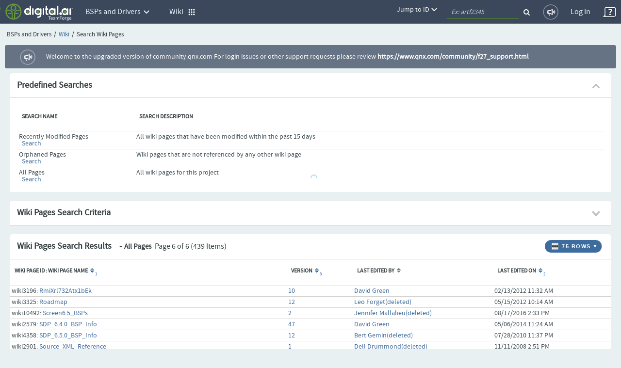

--- FILE ---
content_type: text/html;charset=UTF-8
request_url: https://community.qnx.com/sf/wiki/do/searchWikiPages/projects.bsp/wiki/Bspdown64?defined=all&&_pagenum=9
body_size: 9506
content:




































<!DOCTYPE html PUBLIC "-//W3C//DTD XHTML 1.0 Transitional//EN" "http://www.w3.org/TR/xhtml1/DTD/xhtml1-transitional.dtd">
<html xmlns="http://www.w3.org/1999/xhtml" lang="en" xml:lang="en">
<head>
  <title>TeamForge : Search Wiki Pages</title>

  <base href="/"/>

  <meta http-equiv="Content-Type" content="text/html; charset=UTF-8" />

  <link href="/css/saturn_specific.css?_=20220406104743" type="text/css" rel="stylesheet"/><link href="/css/header_footer_common.css?_=20220406104743" type="text/css" rel="stylesheet"/><link href="/css/font-awesome.min.css?_=20220406104743" type="text/css" rel="stylesheet"/><link href="/sf-images/icons/favicon.ico" rel="shortcut icon"/><link type="text/css" href="/ctf/css/all-thirdparty.css?_=20220406104743" rel="stylesheet"/><link type="text/css" href="/ctf/css/all-common.css?_=20220406104743" rel="stylesheet"/><link type="text/css" href="/ctf/css/all-sf.css?_=20220406104743" rel="stylesheet"/><link type="text/css" href="/ctf/api/main/css-customization?_=20220406104743" rel="stylesheet"/>
  <script type="text/javascript">
  var showFilterTxt = 'Show filters';
  var hideFilterTxt = 'Hide filters';
  var plusTxt = 'Plus';
  var minusTxt = 'Minus';
  var openFolderTxt = 'Open Folder';
  var closeFolderTxt = 'Closed Folder';
  var tConnectorTxt = 'T-Connector';
  var lastNodeTxt = 'L-Connector';
  var lineConnectorTxt = 'Line-Connector';
  var filterMaxCheckBoxAllowed = '10';
  var messageMaxCheckBoxSelected =
	  'Multi-selection is limited to 10 options only. ';
  
  var requestLocale = 'request.getLocale()';
  var baseHelp ='/help/teamforge220/page';
  </script>



  <meta content="width=device-width, initial-scale=1.0" name="viewport"/><script>
    var showPathDiv = '';
    var sessionTimeoutHeader = 'Your session has timed out due to inactivity';
    var sessionTimeoutNote = 'Please login to continue';
    var sessionTimeoutUsername = 'User Name';
    var sessionTimeoutPassword = 'Password';
    var sessionTimeoutLoginButton = 'Log In';
    var sessionTimeoutLoginSucess = '';
    var sessionTimeoutLoginFail = 'Invalid Login';
    var autoCompleteAction = 'on';
    var isHttpTest = false;
    var isSamlIDPEnabled = 'false';
    var isSamlLdapIDPEnabled = 'false';

  </script><script src="/sf/js/jquery/jquery.js?_=20220406104743" type="text/javascript"> </script><script src="/sf/js/jquery/plugins/browser.js?_=20220406104743" type="text/javascript"> </script><script type="text/javascript">var $j = jQuery.noConflict();</script><script src="/sf/js/sf_functions.js?_=20220406104743" type="text/javascript"> </script><script src="/sf/js/user_picker.js?_=20220406104743" type="text/javascript"> </script><script src="/sf/js/session_timeout_handler.js?_=20220406104743" type="text/javascript"> </script><script src="/sf/js/jump_to.js?_=20220406104743" type="text/javascript"> </script><script src="/sf/js/pwdPolicy.js?_=20220406104743" type="text/javascript"> </script><script src="/sf/js/bootstrap/bootstrap-tooltip.js?_=20220406104743" type="text/javascript"> </script><script src="/sf/js/bootstrap/bootstrap-dropdown-override.js?_=20220406104743" type="text/javascript"> </script><script src="/sf/js/bootstrap/bootstrap-alert.js?_=20220406104743" type="text/javascript"> </script><script src="/sf/js/bootstrap/bootstrap-modal.js?_=20220406104743" type="text/javascript"> </script><script src="/sf/js/bootstrap/bootstrap-collapse.js?_=20220406104743" type="text/javascript"> </script>
  


<script type="text/javascript" src="/sf/include/calendar/calendar.js"></script>
<script type="text/javascript" src="/sf/include/calendar/lang/calendar-en.js"></script>
<link type="text/css" rel="stylesheet" href="/sf/include/calendar/calendar-system.css"/>
<script type="text/javascript" src="/sf/js/sfcalendar.js"></script>
<script type="text/javascript" src="/sf/include/datepicker/datepicker.js"></script>
<link type="text/css" rel="stylesheet" href="/sf/include/datepicker/datepicker.css"/>

<script language="JavaScript" type="text/javascript">
  // <![CDATA[
  setJsCalendarFormat('mm/dd/y');
  // ]]>
</script>

  

<script language="JavaScript">
    // tablayout /////////////////////////////////////////////////////////////////
    //
    function selectTab(tabNum){
        // Variables for customisation:
        var colourOfInactiveTab = "#D2D2D2";
        var colourOfActiveTab = "#DFDFDF";
        var colourOfInactiveLink = "#333333";
        var colourOfActiveLink = "#333333";
        var colourOfActiveBottomBorder = "#DFDFDF";
        var colourOfInactiveBottomBorder = "1px solid #ff0000";
        // end variables
        if (document.getElementById){
            i = 0;
            while (document.getElementById('tabContent' + i) != null) {
                document.getElementById('tabContent' + i).style.display='none';
                //document.getElementById('tab' + i).style.background=colourOfInactiveTab;
                //document.getElementById('tab' + i).style.color=colourOfInactiveLink;
                i++;
            }
            document.getElementById('tabContent' + tabNum).style.display='block';
            //document.getElementById('tab' + tabNum).style.background=colourOfActiveTab;

            //document.getElementById('tab' + tabNum).style.color=colourOfActiveLink;
        }
    }

</script>
  

  <script language="JavaScript">
  // xloadmenu functions ////////////////////////////////////////////////////
  //
  function menuToggleOpen(o,framesetCall) {
    var i,l,t;
    i = o.getElementsByTagName('img')[0];
    l = o.parentNode.getElementsByTagName('div')[1];

    if (l.style.display == 'block') {
        l.style.display = 'none';
	i.src = i.src.replace('_open.','_closed.');
    } else {
	i.src = i.src.replace('_closed.','_open.');
	l.style.display = 'block';
    }
  } // menuToggleOpen

  function menuToggleClose(o,openstate,framesetCall) {
    var i,l,t;
    i = o.getElementsByTagName('img')[0];
    l = o.parentNode.getElementsByTagName('div')[1];

    if (l.style.display !='none') {
	l.style.display ='none';
	i.src = i.src.replace('_open.','_closed.');
    } else{
	l.style.display = 'block';
	i.src = i.src.replace('_closed.','_open.');
    }
  } // menuToggleClose
  </script>
  
  <!--TODO Temporary hack to run http tests. Must remove once http tests are migrated-->
 
 
  
   <script src="/ctf/js/polyfills.js?_=20220406104743" type="text/javascript">&#xa0;</script>
   <script src="/ctf/js/vendors.js?_=20220406104743" type="text/javascript">&#xa0;</script>
   <script src="/ctf/js/all-in-one-thirdparty.js?_=20220406104743" type="text/javascript">&#xa0;</script>
   <script src="/ctf/js/all-in-one.js?_=20220406104743" type="text/javascript">&#xa0;</script>
   <script src="/ctf/js/all-in-one-saturn.js?_=20220406104743" type="text/javascript">&#xa0;</script>
   <script src="/ctf/api/main/js-customization?_=20220406104743" type="text/javascript">&#xa0;</script>
  

</head>

  <body class="ctf_7_x_styles"  data-ng-app="saturn" saturn="">
  <!--TODO Temporary hack to run http tests. Must remove once http tests are migrated-->

  
  
  <div ng-bindable="" class="ctf-header-content">
    <div class="core-top-nav"></div>
    <div class="core-license-banner"></div>
  </div>
  


<!-- SourceForge expiration banner begin -->











  
  
    
    
    
    
    
  


  
    
    
    
    
      
    
  
  


  
  
    
  



  
  
    
    



<!-- SourceForge expiration banner end -->

<!-- CollabNet TeamForge content-area begin -->
<div class="contentArea ctf-page-content-area">

<!-- Breadcrumbs begin -->



<div class="crumbs-container"><table border="0" width="100%"><tr><td><div class="breadcrumb"><span class="project-title-crumb">BSPs and Drivers</span><span class="divider">/</span><a href="/sf/go/projects.bsp/wiki">Wiki</a><span class="divider">/</span>Search Wiki Pages</div></td></tr></table></div>
<!-- Breadcrumbs end -->
<!-- Custom HTML Top Messages begin -->

<!-- Custom HTML Top Messages end -->


<div ng-bindable="">
  <!-- SourceForge messages begin -->
  <div class="core-broadcast-message">&#xa0;</div>
  <!-- SourceForge messages end -->

  <div class="sessionmessages ctf-content" id="messagesDiv">
  
  
  
  </div>

  <div class="widgets-notifications ctf-content"></div>
</div>

<!-- SourceForge content begin -->
<div id="main" class="ctf-main-content">
    

<!-- START - predefined wiki searches -->


    
        
        
    
    


<table class="Container" id="predefinedSearchHeader">
  <tr class="ContainerHeader">
    <td colspan="7" style="border-right:0px;">
      <div class="AlignLeft">
          Predefined Searches
      </div>
      <div class="AlignRight">
          <img src="/sf-images/icons/arrow_expanded.png" align="absMiddle" class="PlusMinus" id="predefinedSearchToggle" alt="Expanded Section">
      </div>
    </td>
  </tr>
</table>
<table id="predefinedSearchBody" class="Container" style="border-collapse: collapse; display: table" width="100%">
  <tr>
    <td class="ContainerBody ContainerBodyWithPaddedBorder ">
      <table class="ItemListTable">
        <tr class="ItemListHeader">
          <td scope="col"><span>Search Name</span></td>
          <td scope="col"><span>Search Description</span></td>
        </tr>
        <tr class="OddRow ">
          <td class="col20">
            <div>Recently Modified Pages</div>
            &nbsp;&nbsp;<b><a href="/sf/wiki/do/searchWikiPages/projects.bsp/wiki/Bspdown64?defined=recent" id="predefined_recent">Search</a></b>
          </td>
          <td>All wiki pages that have been modified within the past 15 days</td>
        </tr>
        <tr class="EvenRow ">
          <td class="col20">
            <div>Orphaned Pages</div>
            &nbsp;&nbsp;<b><a href="/sf/wiki/do/searchWikiPages/projects.bsp/wiki/Bspdown64?defined=orphaned" id="predefined_orphaned">Search</a></b>
          </td>
          <td>Wiki pages that are not referenced by any other wiki page</td>
        </tr>
        <tr class="OddRow rowSelected">
          <td class="col20">
            <div>All Pages</div>
            &nbsp;&nbsp;<b><a href="/sf/wiki/do/searchWikiPages/projects.bsp/wiki/Bspdown64?defined=all" id="predefined_all">Search</a></b>
          </td>
          <td>All wiki pages for this project</td>
       </tr>
      </table>
      <br/>
    </td>
  </tr>
</table>
<br/>

<!-- END - predefined wiki searches -->

<form name="searchWikiPages" method="post" action="/sf/wiki/do/searchWikiPages/projects.bsp/wiki/Bspdown64" id="searchWikiPages"><input type="hidden" name="sfsubmit"/><input type="text" name="dummyField" style="display:none;" aria-label="dummyField"/>
<input type="hidden" name="_xsrftoken" value="C0C59AF99835815A4E7BAFBBBB909C9F">



  
  


<table class="Container" id="searchCriteriaContainer">
  <tr class="ContainerHeader">
    <td>
      Wiki Pages Search Criteria
      <div class="AlignRight">
          <img src="/sf-images/icons/arrow_collapsed_right.png" align="absMiddle" class="PlusMinus" id="searchCriteriaToggle" alt="Collapsed Section">
      </div>
    </td>
  </tr>
</table>
<table id="WikiPageSearchCriteria" class="Container" style="border-collapse: collapse;display: none">
  <tr>
    <td class="ContainerBodyWithPaddedBorder" style="border-top-width: 0px;border-top-style: none;">
      <table class="PaddedTable">
        
        <tr valign="middle">
          <td class="ItemDetailName" width="140"><label for="keywordQuery">Search Text:</label></td>
          <td class="ItemDetailValue">
          	<table>
          		<tr>
          			<td><input type="text" name="keywordQuery" size="35" value="" class="inputfield" id="keywordQuery"></td>
          			<td><input type="checkbox" name="allVersionsScope" value="on" class="primary-checkbox" id="allVersionsScope"> <label for="allVersionsScope" class="custom-label">Search All Versions</label></td>
          			<td><input type="checkbox" name="inAttachments" value="on" class="primary-checkbox" id="inAttachments"> <label for="inAttachments" class="custom-label">Include Attachments</label></td>
          		</tr>
          	</table>
          </td>
        </tr>
      </table>
    </td>
  </tr>

  <!-- THE MIDDLE SECTION (DATE RANGE SELECTION) -->
  <tr>
    <td class="ContainerBodyWithPaddedBorder">
      <table class="PaddedTable">

        <tr>
          <td class="ItemDetailName" width="10%"><label>Created On:</label></td>
          <td class="ItemDetailValue">
          	<table>
          		<tr>
          			<td><label for="createdStartDate">From:</label></td>
          			<td><input type="text" name="createdStartDate" size="14" value="" class="inputfield" id="createdStartDate"></td>
          			<td><img class="calendar" for="createdStartDate" src="/sf-images/icons/date_popup.png" align="absmiddle" width="16" height="16"  alt="Select Date"onclick="return calShow('createdStartDate');" /></td>
          			<td><label for="createdEndDate">To:</label></td>
          			<td><input type="text" name="createdEndDate" size="14" value="" class="inputfield" id="createdEndDate"></td>
          			<td><img class="calendar" for="createdEndDate" src="/sf-images/icons/date_popup.png" align="absmiddle" width="16" height="16"  alt="Select Date"onclick="return calShow('createdEndDate');" /></td>
          		</tr>
          	</table>
          </td>
        </tr>
        <tr>
          <td class="ItemDetailName" width="10%"><label>Last Edited:</label></td>
          <td class="ItemDetailValue">
          	<table>
          		<tr>
          			<td><label for="modifiedStartDate">From:</label></td>
          			<td><input type="text" name="modifiedStartDate" size="14" value="" class="inputfield" id="modifiedStartDate"></td>
          			<td><img class="calendar" for="modifiedStartDate" src="/sf-images/icons/date_popup.png" align="absmiddle" width="16" height="16"  alt="Select Date"onclick="return calShow('modifiedStartDate');" /></td>
          			<td><label for="modifiedEndDate">To:</label></td>
          			<td><input type="text" name="modifiedEndDate" size="14" value="" class="inputfield" id="modifiedEndDate"></td>
          			<td><img class="calendar" for="modifiedEndDate" src="/sf-images/icons/date_popup.png" align="absmiddle" width="16" height="16"  alt="Select Date"onclick="return calShow('modifiedEndDate');" /></td>
          		</tr>
          	</table>
          </td>
        </tr>
        <tr>
          <td class="ItemDetailName" valign="top"><label for="_FullName_editor">Created or Edited By:</label></td>
          <td class="ItemDetailValue" valign="top">
            <div ng-bindable="" class="core-user-picker" data-type="text" data-hybrid="true" data-form-name="searchWikiPages"
              data-element-name="editor" data-configuration="98" data-user-keys="">
            </div>
          </td>
        </tr>
        
      </table>
    </td>
  </tr>
  <tr class="ContainerFooter">
    <td>
      <div class="AlignRight">
        <div class="Button"><div class="Middle"><a href="/sf/wiki/do/viewPage/projects.bsp/wiki/Bspdown64">Cancel</a></div></div>

        <div class="ButtonSpace"></div>
        <div class="Button"><div class="Middle"><a id="searchWikiPages_submit" href="javascript:submitForm(document.searchWikiPages, 'submit');" id="submitSearchWikiPages">Search</a></div></div>

      </div>
    </td>
  </tr>
</table>
</form>
<br/>


  
  
  
  
  
    
  













  







<script type="text/javascript" language="JavaScript">
function openWinForId() {

    // use jquery selector instead of "form.elements[<name>]", since the latter isn't uptodate for modified DOM
    var checkboxes = jQuery("form[name=selectWikiPages]").find("input[name=_listItem]").get();

    var val;
    if (checkboxes.length == null) {
        if (checkboxes.checked) {
            val = checkboxes.value;
        }
    } else {
        for (var i = 0; i < checkboxes.length; i++) {
            if (checkboxes[i].checked) {
                val = checkboxes[i].value;
                break;
            }
        }
    }

    NewWindow('/sf/sfmain/do/listMonitoringUsers/?id=' + val, 'monusers', 600, 500, 'yes');
}
</script>












<div id="MonitorMenu_selectWikiPages" class="menu">
  <div id="selectWikiPages_monitor"><a id="selectWikiPages_Monitor" href="javascript:submitForm(document.selectWikiPages, 'Monitor');" class="menuItem">Monitor Selected</a></div>
  <div id="selectWikiPages_unmonitor"><a id="selectWikiPages_UnMonitor" href="javascript:submitForm(document.selectWikiPages, 'UnMonitor');" class="menuItem">Stop Monitoring Selected</a></div>
  <div id="selectWikiPages_who"><a href="javascript:openWinForId();" class="menuItem">Users Monitoring Selected</a></div>
  
    <div class="menuItemSep"></div>
    <a href="/sf/sfmain/do/monitor/projects.bsp/wiki/Bspdown64?monitorReturnTo=http%3A%2F%2Flocalhost%3A8080%2Fsf%2Fwiki%2Fdo%2FsearchWikiPages%2Fprojects.bsp%2Fwiki%2FBspdown64%3Fdefined%3Dall%26_pagenum%3D9" class="menuItem" id="monitor_current_folder">Monitor Current Folder</a>
    <a href="javascript:NewWindow('/sf/sfmain/do/listMonitoringUsers/projects.bsp/wiki/Bspdown64', 'monusers', 540, 430, 'yes');" class="menuItem">
   
     Users Monitoring Folder
     
   
   </a>
  
</div>

<script language="JavaScript">
  setMenuEntryPreference('MonitorMenu_selectWikiPages', 'selectWikiPages_monitor', 'selectWikiPages', 1, -1);
  setMenuEntryPreference('MonitorMenu_selectWikiPages', 'selectWikiPages_unmonitor', 'selectWikiPages', 1, -1);
  setMenuEntryPreference('MonitorMenu_selectWikiPages', 'selectWikiPages_who', 'selectWikiPages', 1, 1);
</script>



  <div id="configureTableMenu" class="menu"><span class="menuHeader"><strong>Items per page</strong></span><div class="menu3d">        <a id="ipp_15" class="menuItem" href="&#47;sf&#47;wiki&#47;do&#47;searchWikiPages&#47;projects&#46;bsp&#47;wiki&#47;Bspdown64&#63;defined&#61;all&#38;&#95;pagesize&#61;15"title="15 Rows"><img src="/sf-images/misc/pixel.gif" alt="" width="11" border="0" align="absmiddle"/>&nbsp;15</a>        <a id="ipp_25" class="menuItem" href="&#47;sf&#47;wiki&#47;do&#47;searchWikiPages&#47;projects&#46;bsp&#47;wiki&#47;Bspdown64&#63;defined&#61;all&#38;&#95;pagesize&#61;25"title="25 Rows"><img src="/sf-images/misc/pixel.gif" alt="" width="11" border="0" align="absmiddle"/>&nbsp;25</a>        <a id="ipp_50" class="menuItem" href="&#47;sf&#47;wiki&#47;do&#47;searchWikiPages&#47;projects&#46;bsp&#47;wiki&#47;Bspdown64&#63;defined&#61;all&#38;&#95;pagesize&#61;50"title="50 Rows"><img src="/sf-images/misc/pixel.gif" alt="" width="11" border="0" align="absmiddle"/>&nbsp;50</a>        <a id="ipp_75" class="menuItem" href="&#47;sf&#47;wiki&#47;do&#47;searchWikiPages&#47;projects&#46;bsp&#47;wiki&#47;Bspdown64&#63;defined&#61;all&#38;&#95;pagesize&#61;75"title="75 Rows"><img src="/sf-images/icons/check_11_by_11.gif" alt="Check" width="11" border="0" align="absmiddle"/>&nbsp;75</a>        <a id="ipp_100" class="menuItem" href="&#47;sf&#47;wiki&#47;do&#47;searchWikiPages&#47;projects&#46;bsp&#47;wiki&#47;Bspdown64&#63;defined&#61;all&#38;&#95;pagesize&#61;100"title="100 Rows"><img src="/sf-images/misc/pixel.gif" alt="" width="11" border="0" align="absmiddle"/>&nbsp;100</a>        <a id="ipp_250" class="menuItem" href="&#47;sf&#47;wiki&#47;do&#47;searchWikiPages&#47;projects&#46;bsp&#47;wiki&#47;Bspdown64&#63;defined&#61;all&#38;&#95;pagesize&#61;250"title="250 Rows"><img src="/sf-images/misc/pixel.gif" alt="" width="11" border="0" align="absmiddle"/>&nbsp;250</a>        <a id="ipp_500" class="menuItem" href="&#47;sf&#47;wiki&#47;do&#47;searchWikiPages&#47;projects&#46;bsp&#47;wiki&#47;Bspdown64&#63;defined&#61;all&#38;&#95;pagesize&#61;500"title="500 Rows"><img src="/sf-images/misc/pixel.gif" alt="" width="11" border="0" align="absmiddle"/>&nbsp;500</a>        <a id="ipp_1000" class="menuItem" href="&#47;sf&#47;wiki&#47;do&#47;searchWikiPages&#47;projects&#46;bsp&#47;wiki&#47;Bspdown64&#63;defined&#61;all&#38;&#95;pagesize&#61;1000"title="1000 Rows"><img src="/sf-images/misc/pixel.gif" alt="" width="11" border="0" align="absmiddle"/>&nbsp;1000</a>        <a id="ipp_2500" class="menuItem" href="&#47;sf&#47;wiki&#47;do&#47;searchWikiPages&#47;projects&#46;bsp&#47;wiki&#47;Bspdown64&#63;defined&#61;all&#38;&#95;pagesize&#61;2500"title="2500 Rows"><img src="/sf-images/misc/pixel.gif" alt="" width="11" border="0" align="absmiddle"/>&nbsp;2500</a></div></div>


<form action="/sf/wiki/do/selectWikiPages/projects.bsp/wiki/Bspdown64" name="selectWikiPages" method="POST">
<input type="hidden" name="sfsubmit" />
<input type="hidden" name="_submitterURL" value="http://localhost:8080/sf/wiki/do/searchWikiPages/projects.bsp/wiki/Bspdown64?defined=all&amp;&amp;_pagenum=9" /><input type="text" name="dummyField" style="display:none;" aria-label="dummyField"/>
<input type="hidden" name="_xsrftoken" value="C0C59AF99835815A4E7BAFBBBB909C9F">
  <table class="Container">
    <thead><tr class="ContainerHeader"><td  colspan="6"><div class="AlignRight"><div class="FilterAppButton FirstButton last-button"  onclick="return buttonClickAndSetMenuPosition(this, 'configureTableMenu');" onkeydown="getChar({button: this, menuName: 'configureTableMenu'}, event)"  title="Configure number of rows"  id="ChooseColumns"><table class="AppButtonTable" border="0" cellpadding="0" cellspacing="0"><tr><td class="AppButtonPadding"><img src="/sf-images/icons/table/icon_Rows.png" width="16"  height="16" border="0" alt="Configure number of rows"></td><td class="AppButtonText">75 Rows</td><td class="AppButtonPaddingRight"><a href="#" id="rows-icon" title="Configure number of rows" ><img src="/sf-images/icons/table/icon_downArrow.gif" width="8" height="16" alt="Drop Down "></a></td></tr></table></div></div>
      






      <div class="header-title">
      Wiki Pages Search Results &nbsp;&nbsp;
      
          - <span class="smallTitle"> All Pages</span>
      
      <span class="ItemCount">&nbsp;Page 6 of 6&nbsp;(439 Items)</span>
      </div>
      <script> 
    function applyOrClearFilter(applyFilter) {
    var filterParam = '_filterRemove';
    if (applyFilter) {
    filterParam = '_filterApply';
    if (document.getElementById('datePatternPlaceHolder') != undefined) {
        replacePlaceHolderValue('_filter!!date', document.getElementById('datePatternPlaceHolder').value);
        }
    }
        var theForm=eval('document.' + 'selectWikiPages');
        setFormAction('selectWikiPages', '\/projects.bsp\/wiki\/Bspdown64') && submitForm(theForm, filterParam);
        return false;
    }

    function applySavedFilter(action) { 
        var theForm=eval('document.' + 'selectWikiPages');
        setFormAction('selectWikiPages', action) && theForm.submit();
        return false;
    }       
</script>
    </td></tr></thead>

   <tr>
    <td class="ContainerBody">
    <table class="ItemListTable" id="wikiPageList">
     <tr class="ItemListHeader">
      
     
      <td scope="col"><span>Wiki Page ID : Wiki Page Name</span><a ng-bindable="" class="widgets-parse-sort-links sort-link" target="_top"  id='_sort_wikiPageList_title' href='&#47;sf&#47;wiki&#47;do&#47;searchWikiPages&#47;projects&#46;bsp&#47;wiki&#47;Bspdown64&#63;defined&#61;all&#38;&#95;sortby&#61;wikiPageList&#37;5Btitle&#37;5D&#38;&#95;sorder&#61;wikiPageList&#37;5Bdesc&#37;5D&#38;defined&#61;all'><sup class="sorting">1</sup><img src='/sf-images/icons/sort_down.gif'  width='8' height='9' hspace='2' border='0' alt="Sort Down" /></a></td>
      <td scope="col"><span>Version</span><a ng-bindable="" class="widgets-parse-sort-links sort-link" target="_top"  id='_sort_wikiPageList_versionNumber' href='&#47;sf&#47;wiki&#47;do&#47;searchWikiPages&#47;projects&#46;bsp&#47;wiki&#47;Bspdown64&#63;defined&#61;all&#38;&#95;sortby&#61;wikiPageList&#37;5BversionNumber&#37;5D&#38;&#95;sorder&#61;wikiPageList&#37;5Bdesc&#37;5D&#38;defined&#61;all'><sup class="sorting">3</sup><img src='/sf-images/icons/sort_down.gif'  width='8' height='9' hspace='2' border='0' alt="Sort Down" /></a></td>
      <td scope="col"><span>Last Edited By</span><a ng-bindable="" class="widgets-parse-sort-links sort-link" target="_top"  id='_sort_wikiPageList_lastModifiedBy' href='&#47;sf&#47;wiki&#47;do&#47;searchWikiPages&#47;projects&#46;bsp&#47;wiki&#47;Bspdown64&#63;defined&#61;all&#38;&#95;sortby&#61;wikiPageList&#37;5BlastModifiedBy&#37;5D&#38;&#95;sorder&#61;wikiPageList&#37;5Basc&#37;5D&#38;defined&#61;all'><img src='/sf-images/icons/sort_up_down.gif'  width='8' height='9' hspace='2' border='0' alt="Sort"/></a></td>
      <td scope="col"><span>Last Edited On</span><a ng-bindable="" class="widgets-parse-sort-links sort-link" target="_top"  id='_sort_wikiPageList_dateLastModified' href='&#47;sf&#47;wiki&#47;do&#47;searchWikiPages&#47;projects&#46;bsp&#47;wiki&#47;Bspdown64&#63;defined&#61;all&#38;&#95;sortby&#61;wikiPageList&#37;5BdateLastModified&#37;5D&#38;&#95;sorder&#61;wikiPageList&#37;5Bdesc&#37;5D&#38;defined&#61;all'><sup class="sorting">2</sup><img src='/sf-images/icons/sort_down.gif'  width='8' height='9' hspace='2' border='0' alt="Sort Down" /></a></td>
      
      <td nowrap>&nbsp;</td>
    </tr>
    <!-- FILTER ROW -->
    
    
      
      <tr class="OddRow">
    
    
    
      <td scope="row">	
    
    wiki3196:
    <a href="/sf/go/wiki3196?nav=1">RmiXrl732Atx1bEk</a>
      </td>
        <td>
          <a href="/sf/go/wiki3196?version=10">10</a>
        </td>
        <td><a href="/sf/global/do/viewUser/dgreen@qnx.com">David Green</a></td>
      
        <td>02/13/2012 11:32 AM</td>
      
        
        
        <td nowrap valign="bottom" width="22">
          
            
          
          
            &nbsp;
          
        </td>
      </tr>
    
      
      <tr class="EvenRow">
    
    
    
      <td scope="row">	
    
    wiki3325:
    <a href="/sf/go/wiki3325?nav=1">Roadmap</a>
      </td>
        <td>
          <a href="/sf/go/wiki3325?version=12">12</a>
        </td>
        <td><a href="/sf/global/do/viewUser/lforget@qnx.com">Leo Forget(deleted)</a></td>
      
        <td>05/15/2012 10:14 AM</td>
      
        
        
        <td nowrap valign="bottom" width="22">
          
            
          
          
            &nbsp;
          
        </td>
      </tr>
    
      
      <tr class="OddRow">
    
    
    
      <td scope="row">	
    
    wiki10492:
    <a href="/sf/go/wiki10492?nav=1">Screen6.5_BSPs</a>
      </td>
        <td>
          <a href="/sf/go/wiki10492?version=2">2</a>
        </td>
        <td><a href="/sf/global/do/viewUser/jmallalieu@qnx.com">Jennifer Mallalieu(deleted)</a></td>
      
        <td>08/17/2016 2:33 PM</td>
      
        
        
        <td nowrap valign="bottom" width="22">
          
            
          
          
            &nbsp;
          
        </td>
      </tr>
    
      
      <tr class="EvenRow">
    
    
    
      <td scope="row">	
    
    wiki2579:
    <a href="/sf/go/wiki2579?nav=1">SDP_6.4.0_BSP_Info</a>
      </td>
        <td>
          <a href="/sf/go/wiki2579?version=47">47</a>
        </td>
        <td><a href="/sf/global/do/viewUser/dgreen@qnx.com">David Green</a></td>
      
        <td>05/06/2014 11:24 AM</td>
      
        
        
        <td nowrap valign="bottom" width="22">
          
            
          
          
            &nbsp;
          
        </td>
      </tr>
    
      
      <tr class="OddRow">
    
    
    
      <td scope="row">	
    
    wiki4358:
    <a href="/sf/go/wiki4358?nav=1">SDP_6.5.0_BSP_Info</a>
      </td>
        <td>
          <a href="/sf/go/wiki4358?version=12">12</a>
        </td>
        <td><a href="/sf/global/do/viewUser/bgemin@blackberry.com">Bert Gemin(deleted)</a></td>
      
        <td>07/28/2010 11:37 PM</td>
      
        
        
        <td nowrap valign="bottom" width="22">
          
            
          
          
            &nbsp;
          
        </td>
      </tr>
    
      
      <tr class="EvenRow">
    
    
    
      <td scope="row">	
    
    wiki2901:
    <a href="/sf/go/wiki2901?nav=1">Source_XML_Reference</a>
      </td>
        <td>
          <a href="/sf/go/wiki2901?version=1">1</a>
        </td>
        <td><a href="/sf/global/do/viewUser/ddrummond@qnx.com">Dell Drummond(deleted)</a></td>
      
        <td>11/11/2008 2:51 PM</td>
      
        
        
        <td nowrap valign="bottom" width="22">
          
            
          
          
            &nbsp;
          
        </td>
      </tr>
    
      
      <tr class="OddRow">
    
    
    
      <td scope="row">	
    
    wiki1204:
    <a href="/sf/go/wiki1204?nav=1">Team_Members</a>
      </td>
        <td>
          <a href="/sf/go/wiki1204?version=4">4</a>
        </td>
        <td><a href="/sf/global/do/viewUser/fplante@blackberry.com">Frederic Plante</a></td>
      
        <td>03/05/2009 4:59 PM</td>
      
        
        
        <td nowrap valign="bottom" width="22">
          
            
          
          
            &nbsp;
          
        </td>
      </tr>
    
      
      <tr class="EvenRow">
    
    
    
      <td scope="row">	
    
    wiki5465:
    <a href="/sf/go/wiki5465?nav=1">Test</a>
      </td>
        <td>
          <a href="/sf/go/wiki5465?version=14">14</a>
        </td>
        <td><a href="/sf/global/do/viewUser/lforget@qnx.com">Leo Forget(deleted)</a></td>
      
        <td>03/22/2012 1:55 PM</td>
      
        
        
        <td nowrap valign="bottom" width="22">
          
            
          
          
            &nbsp;
          
        </td>
      </tr>
    
      
      <tr class="OddRow">
    
    
    
      <td scope="row">	
    
    wiki7251:
    <a href="/sf/go/wiki7251?nav=1">TexasInstrumentsJacinto6DRA74xEVM</a>
      </td>
        <td>
          <a href="/sf/go/wiki7251?version=37">37</a>
        </td>
        <td><a href="/sf/global/do/viewUser/dgreen@qnx.com">David Green</a></td>
      
        <td>11/23/2016 12:58 PM</td>
      
        
        
        <td nowrap valign="bottom" width="22">
          
            
          
          
            &nbsp;
          
        </td>
      </tr>
    
      
      <tr class="EvenRow">
    
    
    
      <td scope="row">	
    
    wiki8387:
    <a href="/sf/go/wiki8387?nav=1">TexasInstrumentsJacinto6ECODRA72xEVM</a>
      </td>
        <td>
          <a href="/sf/go/wiki8387?version=9">9</a>
        </td>
        <td><a href="/sf/global/do/viewUser/dgreen@qnx.com">David Green</a></td>
      
        <td>03/20/2015 3:58 PM</td>
      
        
        
        <td nowrap valign="bottom" width="22">
          
            
          
          
            &nbsp;
          
        </td>
      </tr>
    
      
      <tr class="OddRow">
    
    
    
      <td scope="row">	
    
    wiki11444:
    <a href="/sf/go/wiki11444?nav=1">TexasInstrumentsJacinto6EntryDRA71xEVM</a>
      </td>
        <td>
          <a href="/sf/go/wiki11444?version=5">5</a>
        </td>
        <td><a href="/sf/global/do/viewUser/dgreen@qnx.com">David Green</a></td>
      
        <td>04/07/2017 12:33 PM</td>
      
        
        
        <td nowrap valign="bottom" width="22">
          
            
          
          
            &nbsp;
          
        </td>
      </tr>
    
      
      <tr class="EvenRow">
    
    
    
      <td scope="row">	
    
    wiki5305:
    <a href="/sf/go/wiki5305?nav=1">TexasInstrumentsOMAP4430Panda</a>
      </td>
        <td>
          <a href="/sf/go/wiki5305?version=45">45</a>
        </td>
        <td><a href="/sf/global/do/viewUser/dgreen@qnx.com">David Green</a></td>
      
        <td>02/28/2014 3:54 PM</td>
      
        
        
        <td nowrap valign="bottom" width="22">
          
            
          
          
            &nbsp;
          
        </td>
      </tr>
    
      
      <tr class="OddRow">
    
    
    
      <td scope="row">	
    
    wiki6114:
    <a href="/sf/go/wiki6114?nav=1">TexasInstrumentsOMAP5432EVM</a>
      </td>
        <td>
          <a href="/sf/go/wiki6114?version=36">36</a>
        </td>
        <td><a href="/sf/global/do/viewUser/dgreen@qnx.com">David Green</a></td>
      
        <td>02/11/2016 4:07 PM</td>
      
        
        
        <td nowrap valign="bottom" width="22">
          
            
          
          
            &nbsp;
          
        </td>
      </tr>
    
      
      <tr class="EvenRow">
    
    
    
      <td scope="row">	
    
    wiki6108:
    <a href="/sf/go/wiki6108?nav=1">TexasInstrumentsOMAP5432UEVM</a>
      </td>
        <td>
          <a href="/sf/go/wiki6108?version=6">6</a>
        </td>
        <td><a href="/sf/global/do/viewUser/adiorio@qnx.com">Andre D&#039;Iorio(deleted)</a></td>
      
        <td>05/09/2013 2:03 PM</td>
      
        
        
        <td nowrap valign="bottom" width="22">
          
            
          
          
            &nbsp;
          
        </td>
      </tr>
    
      
      <tr class="OddRow">
    
    
    
      <td scope="row">	
    
    wiki3957:
    <a href="/sf/go/wiki3957?nav=1">Ti_omap_3503_evm</a>
      </td>
        <td>
          <a href="/sf/go/wiki3957?version=1">1</a>
        </td>
        <td><a href="/sf/global/do/viewUser/bgemin@blackberry.com">Bert Gemin(deleted)</a></td>
      
        <td>10/22/2009 1:59 PM</td>
      
        
        
        <td nowrap valign="bottom" width="22">
          
            
          
          
            &nbsp;
          
        </td>
      </tr>
    
      
      <tr class="EvenRow">
    
    
    
      <td scope="row">	
    
    wiki3956:
    <a href="/sf/go/wiki3956?nav=1">Ti_omap_3515_evm</a>
      </td>
        <td>
          <a href="/sf/go/wiki3956?version=1">1</a>
        </td>
        <td><a href="/sf/global/do/viewUser/bgemin@blackberry.com">Bert Gemin(deleted)</a></td>
      
        <td>10/22/2009 1:58 PM</td>
      
        
        
        <td nowrap valign="bottom" width="22">
          
            
          
          
            &nbsp;
          
        </td>
      </tr>
    
      
      <tr class="OddRow">
    
    
    
      <td scope="row">	
    
    wiki3955:
    <a href="/sf/go/wiki3955?nav=1">Ti_omap_3525_evm</a>
      </td>
        <td>
          <a href="/sf/go/wiki3955?version=1">1</a>
        </td>
        <td><a href="/sf/global/do/viewUser/bgemin@blackberry.com">Bert Gemin(deleted)</a></td>
      
        <td>10/22/2009 1:58 PM</td>
      
        
        
        <td nowrap valign="bottom" width="22">
          
            
          
          
            &nbsp;
          
        </td>
      </tr>
    
      
      <tr class="EvenRow">
    
    
    
      <td scope="row">	
    
    wiki4583:
    <a href="/sf/go/wiki4583?nav=1">TiAm1808Evm</a>
      </td>
        <td>
          <a href="/sf/go/wiki4583?version=2">2</a>
        </td>
        <td><a href="/sf/global/do/viewUser/dgreen@qnx.com">David Green</a></td>
      
        <td>02/13/2012 11:23 AM</td>
      
        
        
        <td nowrap valign="bottom" width="22">
          
            
          
          
            &nbsp;
          
        </td>
      </tr>
    
      
      <tr class="OddRow">
    
    
    
      <td scope="row">	
    
    wiki5468:
    <a href="/sf/go/wiki5468?nav=1">TiAm335Beaglebone</a>
      </td>
        <td>
          <a href="/sf/go/wiki5468?version=29">29</a>
        </td>
        <td><a href="/sf/global/do/viewUser/dgreen@qnx.com">David Green</a></td>
      
        <td>02/11/2016 4:09 PM</td>
      
        
        
        <td nowrap valign="bottom" width="22">
          
            
          
          
            &nbsp;
          
        </td>
      </tr>
    
      
      <tr class="EvenRow">
    
    
    
      <td scope="row">	
    
    wiki5398:
    <a href="/sf/go/wiki5398?nav=1">TiAm335Evm</a>
      </td>
        <td>
          <a href="/sf/go/wiki5398?version=25">25</a>
        </td>
        <td><a href="/sf/global/do/viewUser/dgreen@qnx.com">David Green</a></td>
      
        <td>02/11/2016 4:10 PM</td>
      
        
        
        <td nowrap valign="bottom" width="22">
          
            
          
          
            &nbsp;
          
        </td>
      </tr>
    
      
      <tr class="OddRow">
    
    
    
      <td scope="row">	
    
    wiki5727:
    <a href="/sf/go/wiki5727?nav=1">TiAm335Sk</a>
      </td>
        <td>
          <a href="/sf/go/wiki5727?version=13">13</a>
        </td>
        <td><a href="/sf/global/do/viewUser/dgreen@qnx.com">David Green</a></td>
      
        <td>07/05/2013 9:18 AM</td>
      
        
        
        <td nowrap valign="bottom" width="22">
          
            
          
          
            &nbsp;
          
        </td>
      </tr>
    
      
      <tr class="EvenRow">
    
    
    
      <td scope="row">	
    
    wiki3952:
    <a href="/sf/go/wiki3952?nav=1">TiAm3505Evm</a>
      </td>
        <td>
          <a href="/sf/go/wiki3952?version=1">1</a>
        </td>
        <td><a href="/sf/global/do/viewUser/bgemin@blackberry.com">Bert Gemin(deleted)</a></td>
      
        <td>10/22/2009 1:52 PM</td>
      
        
        
        <td nowrap valign="bottom" width="22">
          
            
          
          
            &nbsp;
          
        </td>
      </tr>
    
      
      <tr class="OddRow">
    
    
    
      <td scope="row">	
    
    wiki3947:
    <a href="/sf/go/wiki3947?nav=1">TiAm3517Evm</a>
      </td>
        <td>
          <a href="/sf/go/wiki3947?version=15">15</a>
        </td>
        <td><a href="/sf/global/do/viewUser/dgreen@qnx.com">David Green</a></td>
      
        <td>02/13/2012 10:39 AM</td>
      
        
        
        <td nowrap valign="bottom" width="22">
          
            
          
          
            &nbsp;
          
        </td>
      </tr>
    
      
      <tr class="EvenRow">
    
    
    
      <td scope="row">	
    
    wiki4495:
    <a href="/sf/go/wiki4495?nav=1">TiAm3517EvmNto6411.0.0ReleaseNotes</a>
      </td>
        <td>
          <a href="/sf/go/wiki4495?version=8">8</a>
        </td>
        <td><a href="/sf/global/do/viewUser/bgemin@blackberry.com">Bert Gemin(deleted)</a></td>
      
        <td>07/05/2010 11:40 AM</td>
      
        
        
        <td nowrap valign="bottom" width="22">
          
            
          
          
            &nbsp;
          
        </td>
      </tr>
    
      
      <tr class="OddRow">
    
    
    
      <td scope="row">	
    
    wiki3951:
    <a href="/sf/go/wiki3951?nav=1">TiAm3517EvmNto641ReleaseNotes</a>
      </td>
        <td>
          <a href="/sf/go/wiki3951?version=23">23</a>
        </td>
        <td><a href="/sf/global/do/viewUser/bgemin@blackberry.com">Bert Gemin(deleted)</a></td>
      
        <td>05/26/2010 9:53 AM</td>
      
        
        
        <td nowrap valign="bottom" width="22">
          
            
          
          
            &nbsp;
          
        </td>
      </tr>
    
      
      <tr class="EvenRow">
    
    
    
      <td scope="row">	
    
    wiki4898:
    <a href="/sf/go/wiki4898?nav=1">TiAm3517EvmNto650ReleaseNotes</a>
      </td>
        <td>
          <a href="/sf/go/wiki4898?version=3">3</a>
        </td>
        <td><a href="/sf/global/do/viewUser/zwang@qnx.com">Zhen Wang</a></td>
      
        <td>08/11/2011 4:13 PM</td>
      
        
        
        <td nowrap valign="bottom" width="22">
          
            
          
          
            &nbsp;
          
        </td>
      </tr>
    
      
      <tr class="OddRow">
    
    
    
      <td scope="row">	
    
    wiki8714:
    <a href="/sf/go/wiki8714?nav=1">TiAm437xGp_evm</a>
      </td>
        <td>
          <a href="/sf/go/wiki8714?version=5">5</a>
        </td>
        <td><a href="/sf/global/do/viewUser/dgreen@qnx.com">David Green</a></td>
      
        <td>02/11/2016 3:52 PM</td>
      
        
        
        <td nowrap valign="bottom" width="22">
          
            
          
          
            &nbsp;
          
        </td>
      </tr>
    
      
      <tr class="EvenRow">
    
    
    
      <td scope="row">	
    
    wiki3005:
    <a href="/sf/go/wiki3005?nav=1">TiDm355Evm</a>
      </td>
        <td>
          <a href="/sf/go/wiki3005?version=9">9</a>
        </td>
        <td><a href="/sf/global/do/viewUser/dgreen@qnx.com">David Green</a></td>
      
        <td>02/13/2012 11:24 AM</td>
      
        
        
        <td nowrap valign="bottom" width="22">
          
            
          
          
            &nbsp;
          
        </td>
      </tr>
    
      
      <tr class="OddRow">
    
    
    
      <td scope="row">	
    
    wiki3003:
    <a href="/sf/go/wiki3003?nav=1">TiDm644xEvm</a>
      </td>
        <td>
          <a href="/sf/go/wiki3003?version=7">7</a>
        </td>
        <td><a href="/sf/global/do/viewUser/dgreen@qnx.com">David Green</a></td>
      
        <td>02/13/2012 10:49 AM</td>
      
        
        
        <td nowrap valign="bottom" width="22">
          
            
          
          
            &nbsp;
          
        </td>
      </tr>
    
      
      <tr class="EvenRow">
    
    
    
      <td scope="row">	
    
    wiki8060:
    <a href="/sf/go/wiki8060?nav=1">TiDm814x</a>
      </td>
        <td>
          <a href="/sf/go/wiki8060?version=1">1</a>
        </td>
        <td><a href="/sf/global/do/viewUser/dgreen@qnx.com">David Green</a></td>
      
        <td>01/23/2015 11:01 AM</td>
      
        
        
        <td nowrap valign="bottom" width="22">
          
            
          
          
            &nbsp;
          
        </td>
      </tr>
    
      
      <tr class="OddRow">
    
    
    
      <td scope="row">	
    
    wiki2754:
    <a href="/sf/go/wiki2754?nav=1">TiDra446Evm</a>
      </td>
        <td>
          <a href="/sf/go/wiki2754?version=30">30</a>
        </td>
        <td><a href="/sf/global/do/viewUser/dgreen@qnx.com">David Green</a></td>
      
        <td>02/13/2012 11:25 AM</td>
      
        
        
        <td nowrap valign="bottom" width="22">
          
            
          
          
            &nbsp;
          
        </td>
      </tr>
    
      
      <tr class="EvenRow">
    
    
    
      <td scope="row">	
    
    wiki3953:
    <a href="/sf/go/wiki3953?nav=1">TiDra52xEvm</a>
      </td>
        <td>
          <a href="/sf/go/wiki3953?version=1">1</a>
        </td>
        <td><a href="/sf/global/do/viewUser/bgemin@blackberry.com">Bert Gemin(deleted)</a></td>
      
        <td>10/22/2009 1:53 PM</td>
      
        
        
        <td nowrap valign="bottom" width="22">
          
            
          
          
            &nbsp;
          
        </td>
      </tr>
    
      
      <tr class="OddRow">
    
    
    
      <td scope="row">	
    
    wiki5676:
    <a href="/sf/go/wiki5676?nav=1">TiDra6xxDm811x</a>
      </td>
        <td>
          <a href="/sf/go/wiki5676?version=13">13</a>
        </td>
        <td><a href="/sf/global/do/viewUser/dgreen@qnx.com">David Green</a></td>
      
        <td>02/28/2014 4:03 PM</td>
      
        
        
        <td nowrap valign="bottom" width="22">
          
            
          
          
            &nbsp;
          
        </td>
      </tr>
    
      
      <tr class="EvenRow">
    
    
    
      <td scope="row">	
    
    wiki5401:
    <a href="/sf/go/wiki5401?nav=1">TiDra6xxDm814x</a>
      </td>
        <td>
          <a href="/sf/go/wiki5401?version=17">17</a>
        </td>
        <td><a href="/sf/global/do/viewUser/dgreen@qnx.com">David Green</a></td>
      
        <td>02/28/2014 4:02 PM</td>
      
        
        
        <td nowrap valign="bottom" width="22">
          
            
          
          
            &nbsp;
          
        </td>
      </tr>
    
      
      <tr class="OddRow">
    
    
    
      <td scope="row">	
    
    wiki3831:
    <a href="/sf/go/wiki3831?nav=1">TiDrx45x</a>
      </td>
        <td>
          <a href="/sf/go/wiki3831?version=11">11</a>
        </td>
        <td><a href="/sf/global/do/viewUser/dgreen@qnx.com">David Green</a></td>
      
        <td>02/13/2012 11:26 AM</td>
      
        
        
        <td nowrap valign="bottom" width="22">
          
            
          
          
            &nbsp;
          
        </td>
      </tr>
    
      
      <tr class="EvenRow">
    
    
    
      <td scope="row">	
    
    wiki2877:
    <a href="/sf/go/wiki2877?nav=1">TiDsplinkInstallnotes</a>
      </td>
        <td>
          <a href="/sf/go/wiki2877?version=7">7</a>
        </td>
        <td><a href="/sf/global/do/viewUser/kmar@qnx.com">Kevin Mar(deleted)</a></td>
      
        <td>07/28/2009 3:03 PM</td>
      
        
        
        <td nowrap valign="bottom" width="22">
          
            
          
          
            &nbsp;
          
        </td>
      </tr>
    
      
      <tr class="OddRow">
    
    
    
      <td scope="row">	
    
    wiki3049:
    <a href="/sf/go/wiki3049?nav=1">TiDsplinkReleasenotes</a>
      </td>
        <td>
          <a href="/sf/go/wiki3049?version=2">2</a>
        </td>
        <td><a href="/sf/global/do/viewUser/fplante@blackberry.com">Frederic Plante</a></td>
      
        <td>12/15/2008 9:23 PM</td>
      
        
        
        <td nowrap valign="bottom" width="22">
          
            
          
          
            &nbsp;
          
        </td>
      </tr>
    
      
      <tr class="EvenRow">
    
    
    
      <td scope="row">	
    
    wiki3954:
    <a href="/sf/go/wiki3954?nav=1">TiJ3Evm</a>
      </td>
        <td>
          <a href="/sf/go/wiki3954?version=2">2</a>
        </td>
        <td><a href="/sf/global/do/viewUser/bgemin@blackberry.com">Bert Gemin(deleted)</a></td>
      
        <td>10/22/2009 1:57 PM</td>
      
        
        
        <td nowrap valign="bottom" width="22">
          
            
          
          
            &nbsp;
          
        </td>
      </tr>
    
      
      <tr class="OddRow">
    
    
    
      <td scope="row">	
    
    wiki3107:
    <a href="/sf/go/wiki3107?nav=1">TiOmap2420Sdp</a>
      </td>
        <td>
          <a href="/sf/go/wiki3107?version=4">4</a>
        </td>
        <td><a href="/sf/global/do/viewUser/dgreen@qnx.com">David Green</a></td>
      
        <td>02/13/2012 11:30 AM</td>
      
        
        
        <td nowrap valign="bottom" width="22">
          
            
          
          
            &nbsp;
          
        </td>
      </tr>
    
      
      <tr class="EvenRow">
    
    
    
      <td scope="row">	
    
    wiki2729:
    <a href="/sf/go/wiki2729?nav=1">TiOmap3530evm1.0.020080109ReleaseNotes</a>
      </td>
        <td>
          <a href="/sf/go/wiki2729?version=28">28</a>
        </td>
        <td><a href="/sf/global/do/viewUser/zwang@qnx.com">Zhen Wang</a></td>
      
        <td>09/21/2009 10:36 AM</td>
      
        
        
        <td nowrap valign="bottom" width="22">
          
            
          
          
            &nbsp;
          
        </td>
      </tr>
    
      
      <tr class="OddRow">
    
    
    
      <td scope="row">	
    
    wiki2988:
    <a href="/sf/go/wiki2988?nav=1">TiOmap5912Osk</a>
      </td>
        <td>
          <a href="/sf/go/wiki2988?version=5">5</a>
        </td>
        <td><a href="/sf/global/do/viewUser/dgreen@qnx.com">David Green</a></td>
      
        <td>02/13/2012 11:31 AM</td>
      
        
        
        <td nowrap valign="bottom" width="22">
          
            
          
          
            &nbsp;
          
        </td>
      </tr>
    
      
      <tr class="EvenRow">
    
    
    
      <td scope="row">	
    
    wiki4066:
    <a href="/sf/go/wiki4066?nav=1">TiOmapL137Evm</a>
      </td>
        <td>
          <a href="/sf/go/wiki4066?version=7">7</a>
        </td>
        <td><a href="/sf/global/do/viewUser/dgreen@qnx.com">David Green</a></td>
      
        <td>02/13/2012 11:29 AM</td>
      
        
        
        <td nowrap valign="bottom" width="22">
          
            
          
          
            &nbsp;
          
        </td>
      </tr>
    
      
      <tr class="OddRow">
    
    
    
      <td scope="row">	
    
    wiki4068:
    <a href="/sf/go/wiki4068?nav=1">TiOmapL138Evm</a>
      </td>
        <td>
          <a href="/sf/go/wiki4068?version=20">20</a>
        </td>
        <td><a href="/sf/global/do/viewUser/dgreen@qnx.com">David Green</a></td>
      
        <td>02/13/2012 11:29 AM</td>
      
        
        
        <td nowrap valign="bottom" width="22">
          
            
          
          
            &nbsp;
          
        </td>
      </tr>
    
      
      <tr class="EvenRow">
    
    
    
      <td scope="row">	
    
    wiki5311:
    <a href="/sf/go/wiki5311?nav=1">ToshibaTMPA970C20XBGCapricornH</a>
      </td>
        <td>
          <a href="/sf/go/wiki5311?version=2">2</a>
        </td>
        <td><a href="/sf/global/do/viewUser/lforget@qnx.com">Leo Forget(deleted)</a></td>
      
        <td>02/07/2012 4:27 PM</td>
      
        
        
        <td nowrap valign="bottom" width="22">
          
            
          
          
            &nbsp;
          
        </td>
      </tr>
    
      
      <tr class="OddRow">
    
    
    
      <td scope="row">	
    
    wiki1185:
    <a href="/sf/go/wiki1185?nav=1">Touchscreendriver</a>
      </td>
        <td>
          <a href="/sf/go/wiki1185?version=1">1</a>
        </td>
        <td><a href="/sf/global/do/viewUser/sredding@qnx.com">Simon Redding</a></td>
      
        <td>08/27/2007 8:21 PM</td>
      
        
        
        <td nowrap valign="bottom" width="22">
          
            
          
          
            &nbsp;
          
        </td>
      </tr>
    
      
      <tr class="EvenRow">
    
    
    
      <td scope="row">	
    
    wiki1706:
    <a href="/sf/go/wiki1706?nav=1">TP30232x</a>
      </td>
        <td>
          <a href="/sf/go/wiki1706?version=5">5</a>
        </td>
        <td><a href="/sf/global/do/viewUser/kzeviar@qnx.com">Kroy Zeviar(deleted)</a></td>
      
        <td>11/29/2007 10:53 AM</td>
      
        
        
        <td nowrap valign="bottom" width="22">
          
            
          
          
            &nbsp;
          
        </td>
      </tr>
    
      
      <tr class="OddRow">
    
    
    
      <td scope="row">	
    
    wiki1699:
    <a href="/sf/go/wiki1699?nav=1">TP402351RC</a>
      </td>
        <td>
          <a href="/sf/go/wiki1699?version=2">2</a>
        </td>
        <td><a href="/sf/global/do/viewUser/kzeviar@qnx.com">Kroy Zeviar(deleted)</a></td>
      
        <td>11/29/2007 11:00 AM</td>
      
        
        
        <td nowrap valign="bottom" width="22">
          
            
          
          
            &nbsp;
          
        </td>
      </tr>
    
      
      <tr class="EvenRow">
    
    
    
      <td scope="row">	
    
    wiki7219:
    <a href="/sf/go/wiki7219?nav=1">TritonTX48</a>
      </td>
        <td>
          <a href="/sf/go/wiki7219?version=4">4</a>
        </td>
        <td><a href="/sf/global/do/viewUser/dgreen@qnx.com">David Green</a></td>
      
        <td>05/14/2014 12:12 PM</td>
      
        
        
        <td nowrap valign="bottom" width="22">
          
            
          
          
            &nbsp;
          
        </td>
      </tr>
    
      
      <tr class="OddRow">
    
    
    
      <td scope="row">	
    
    wiki1141:
    <a href="/sf/go/wiki1141?nav=1">Usbdriver</a>
      </td>
        <td>
          <a href="/sf/go/wiki1141?version=1">1</a>
        </td>
        <td><a href="/sf/global/do/viewUser/sredding@qnx.com">Simon Redding</a></td>
      
        <td>08/20/2007 8:33 PM</td>
      
        
        
        <td nowrap valign="bottom" width="22">
          
            
          
          
            &nbsp;
          
        </td>
      </tr>
    
      
      <tr class="EvenRow">
    
    
    
      <td scope="row">	
    
    wiki1144:
    <a href="/sf/go/wiki1144?nav=1">Videodriver</a>
      </td>
        <td>
          <a href="/sf/go/wiki1144?version=1">1</a>
        </td>
        <td><a href="/sf/global/do/viewUser/sredding@qnx.com">Simon Redding</a></td>
      
        <td>08/20/2007 8:36 PM</td>
      
        
        
        <td nowrap valign="bottom" width="22">
          
            
          
          
            &nbsp;
          
        </td>
      </tr>
    
      
      <tr class="OddRow">
    
    
    
      <td scope="row">	
    
    wiki1716:
    <a href="/sf/go/wiki1716?nav=1">VP32702x</a>
      </td>
        <td>
          <a href="/sf/go/wiki1716?version=2">2</a>
        </td>
        <td><a href="/sf/global/do/viewUser/kzeviar@qnx.com">Kroy Zeviar(deleted)</a></td>
      
        <td>11/29/2007 10:49 AM</td>
      
        
        
        <td nowrap valign="bottom" width="22">
          
            
          
          
            &nbsp;
          
        </td>
      </tr>
    
      
      <tr class="EvenRow">
    
    
    
      <td scope="row">	
    
    wiki1715:
    <a href="/sf/go/wiki1715?nav=1">VP33502x</a>
      </td>
        <td>
          <a href="/sf/go/wiki1715?version=2">2</a>
        </td>
        <td><a href="/sf/global/do/viewUser/kzeviar@qnx.com">Kroy Zeviar(deleted)</a></td>
      
        <td>11/29/2007 10:50 AM</td>
      
        
        
        <td nowrap valign="bottom" width="22">
          
            
          
          
            &nbsp;
          
        </td>
      </tr>
    
      
      <tr class="OddRow">
    
    
    
      <td scope="row">	
    
    wiki1714:
    <a href="/sf/go/wiki1714?nav=1">VP33702x</a>
      </td>
        <td>
          <a href="/sf/go/wiki1714?version=3">3</a>
        </td>
        <td><a href="/sf/global/do/viewUser/kzeviar@qnx.com">Kroy Zeviar(deleted)</a></td>
      
        <td>11/29/2007 10:51 AM</td>
      
        
        
        <td nowrap valign="bottom" width="22">
          
            
          
          
            &nbsp;
          
        </td>
      </tr>
    
      
      <tr class="EvenRow">
    
    
    
      <td scope="row">	
    
    wiki1713:
    <a href="/sf/go/wiki1713?nav=1">VP34702x</a>
      </td>
        <td>
          <a href="/sf/go/wiki1713?version=2">2</a>
        </td>
        <td><a href="/sf/global/do/viewUser/kzeviar@qnx.com">Kroy Zeviar(deleted)</a></td>
      
        <td>11/29/2007 10:52 AM</td>
      
        
        
        <td nowrap valign="bottom" width="22">
          
            
          
          
            &nbsp;
          
        </td>
      </tr>
    
      
      <tr class="OddRow">
    
    
    
      <td scope="row">	
    
    wiki1718:
    <a href="/sf/go/wiki1718?nav=1">VP41703x</a>
      </td>
        <td>
          <a href="/sf/go/wiki1718?version=3">3</a>
        </td>
        <td><a href="/sf/global/do/viewUser/kzeviar@qnx.com">Kroy Zeviar(deleted)</a></td>
      
        <td>11/29/2007 10:47 AM</td>
      
        
        
        <td nowrap valign="bottom" width="22">
          
            
          
          
            &nbsp;
          
        </td>
      </tr>
    
      
      <tr class="EvenRow">
    
    
    
      <td scope="row">	
    
    wiki1701:
    <a href="/sf/go/wiki1701?nav=1">VP42623x</a>
      </td>
        <td>
          <a href="/sf/go/wiki1701?version=2">2</a>
        </td>
        <td><a href="/sf/global/do/viewUser/kzeviar@qnx.com">Kroy Zeviar(deleted)</a></td>
      
        <td>11/29/2007 10:56 AM</td>
      
        
        
        <td nowrap valign="bottom" width="22">
          
            
          
          
            &nbsp;
          
        </td>
      </tr>
    
      
      <tr class="OddRow">
    
    
    
      <td scope="row">	
    
    wiki10274:
    <a href="/sf/go/wiki10274?nav=1">Vtc1010</a>
      </td>
        <td>
          <a href="/sf/go/wiki10274?version=1">1</a>
        </td>
        <td><a href="/sf/global/do/viewUser/dgreen@qnx.com">David Green</a></td>
      
        <td>05/13/2016 10:49 AM</td>
      
        
        
        <td nowrap valign="bottom" width="22">
          
            
          
          
            &nbsp;
          
        </td>
      </tr>
    
      
      <tr class="EvenRow">
    
    
    
      <td scope="row">	
    
    wiki1719:
    <a href="/sf/go/wiki1719?nav=1">VX40704x</a>
      </td>
        <td>
          <a href="/sf/go/wiki1719?version=2">2</a>
        </td>
        <td><a href="/sf/global/do/viewUser/kzeviar@qnx.com">Kroy Zeviar(deleted)</a></td>
      
        <td>11/29/2007 10:46 AM</td>
      
        
        
        <td nowrap valign="bottom" width="22">
          
            
          
          
            &nbsp;
          
        </td>
      </tr>
    
      
      <tr class="OddRow">
    
    
    
      <td scope="row">	
    
    wiki1143:
    <a href="/sf/go/wiki1143?nav=1">Wirelessdriver</a>
      </td>
        <td>
          <a href="/sf/go/wiki1143?version=1">1</a>
        </td>
        <td><a href="/sf/global/do/viewUser/sredding@qnx.com">Simon Redding</a></td>
      
        <td>08/20/2007 8:34 PM</td>
      
        
        
        <td nowrap valign="bottom" width="22">
          
            
          
          
            &nbsp;
          
        </td>
      </tr>
    
      
      <tr class="EvenRow">
    
    
    
      <td scope="row">	
    
    wiki2782:
    <a href="/sf/go/wiki2782?nav=1">X86Bios</a>
      </td>
        <td>
          <a href="/sf/go/wiki2782?version=62">62</a>
        </td>
        <td><a href="/sf/global/do/viewUser/dgreen@qnx.com">David Green</a></td>
      
        <td>03/03/2017 10:25 AM</td>
      
        
        
        <td nowrap valign="bottom" width="22">
          
            
          
          
            &nbsp;
          
        </td>
      </tr>
    
      
      <tr class="OddRow">
    
    
    
      <td scope="row">	
    
    wiki1721:
    <a href="/sf/go/wiki1721?nav=1">XilinxVirtex4ML410BSP</a>
      </td>
        <td>
          <a href="/sf/go/wiki1721?version=13">13</a>
        </td>
        <td><a href="/sf/global/do/viewUser/jhuang@qnx.com">Jingping Huang(deleted)</a></td>
      
        <td>12/17/2008 9:45 AM</td>
      
        
        
        <td nowrap valign="bottom" width="22">
          
            
          
          
            &nbsp;
          
        </td>
      </tr>
    
      
      <tr class="EvenRow">
    
    
    
      <td scope="row">	
    
    wiki2319:
    <a href="/sf/go/wiki2319?nav=1">XilinxVirtex5ML507BSP</a>
      </td>
        <td>
          <a href="/sf/go/wiki2319?version=11">11</a>
        </td>
        <td><a href="/sf/global/do/viewUser/fplante@blackberry.com">Frederic Plante</a></td>
      
        <td>06/05/2009 4:28 PM</td>
      
        
        
        <td nowrap valign="bottom" width="22">
          
            
          
          
            &nbsp;
          
        </td>
      </tr>
    
      
      <tr class="OddRow">
    
    
    
      <td scope="row">	
    
    wiki6131:
    <a href="/sf/go/wiki6131?nav=1">XilinxZc702</a>
      </td>
        <td>
          <a href="/sf/go/wiki6131?version=23">23</a>
        </td>
        <td><a href="/sf/global/do/viewUser/dgreen@qnx.com">David Green</a></td>
      
        <td>01/11/2018 11:39 AM</td>
      
        
        
        <td nowrap valign="bottom" width="22">
          
            
          
          
            &nbsp;
          
        </td>
      </tr>
    
      
      <tr class="EvenRow">
    
    
    
      <td scope="row">	
    
    wiki6444:
    <a href="/sf/go/wiki6444?nav=1">XilinxZc706</a>
      </td>
        <td>
          <a href="/sf/go/wiki6444?version=7">7</a>
        </td>
        <td><a href="/sf/global/do/viewUser/dgreen@qnx.com">David Green</a></td>
      
        <td>01/11/2018 11:42 AM</td>
      
        
        
        <td nowrap valign="bottom" width="22">
          
            
          
          
            &nbsp;
          
        </td>
      </tr>
    

    

    <tr class="ContainerFooter">
      <td colspan="6">
        <div class="AlignLeft">
          <table class="PageNavTable" cellspacing="0" cellpadding="0"><tr valign="middle"><td nowrap><a target="_self" id="pageNav_left" href="/sf/wiki/do/searchWikiPages/projects.bsp/wiki/Bspdown64?defined=all&&_pagenum=5"><img src="/sf-images/pngs/pagination_left_active.png" class="margin-right-space" width="6" alt="Previous" height="10" border="0"/></a></td><td nowrap class="paginationtext"><a target="_self" id="pageNav_page_1" href="/sf/wiki/do/searchWikiPages/projects.bsp/wiki/Bspdown64?defined=all&&_pagenum=1">1</a></td><td nowrap class="paginationtext"><a target="_self" id="pageNav_page_2" href="/sf/wiki/do/searchWikiPages/projects.bsp/wiki/Bspdown64?defined=all&&_pagenum=2">2</a></td><td nowrap class="paginationtext"><a target="_self" id="pageNav_page_3" href="/sf/wiki/do/searchWikiPages/projects.bsp/wiki/Bspdown64?defined=all&&_pagenum=3">3</a></td><td nowrap class="paginationtext"><a target="_self" id="pageNav_page_4" href="/sf/wiki/do/searchWikiPages/projects.bsp/wiki/Bspdown64?defined=all&&_pagenum=4">4</a></td><td nowrap class="paginationtext"><a target="_self" id="pageNav_page_5" href="/sf/wiki/do/searchWikiPages/projects.bsp/wiki/Bspdown64?defined=all&&_pagenum=5">5</a></td><td nowrap class="paginationtext"><strong><a target="_self" id="pageNav_page_6" href="/sf/wiki/do/searchWikiPages/projects.bsp/wiki/Bspdown64?defined=all&&_pagenum=6">6</a></strong></td><td nowrap></td></tr></table>
        </div>
        <div class="AlignRight">
          <div class="ButtonSpace"></div>
          
          <div class="ButtonSpace"></div>
          
        </div>
      </td>
     </tr>
    </table>
   </td>
  </tr>
 </table>
</form>


<br />
<div class="AlignRight">
  <div class="Button"><div class="Middle btn btn-secondary"><a href="/sf/wiki/do/viewPage/projects.bsp/wiki/Bspdown64" id="searchWiki_return">Return</a></div></div>

</div>

</div>

<!-- SourceForge content end -->
<!-- Custom HTML Bottom Messages begin -->

<!-- Custom HTML Bottom Messages begin -->

<div id="footer" class="footer ctf-content">
  </div>
</div>
<!-- SourceForge content-area end -->


<div id="PageLoaded" style="display: none;"></div>


<input type="hidden" id="objectKeyValue"/>
</body>

<div id="sessionTimeoutContainer">&#xa0;</div>
</html>


<script type="text/javascript">
//Use jQuery via $j(...) to avoid conflicts
var $j = jQuery.noConflict();
//anywhere you click on the search criteria header (not just the image), should toggle the display
$j("#searchCriteriaContainer tr").bind("click", function(e) {
var image = document.getElementById("searchCriteriaToggle");
if (image != null) {
 toggleDisplay(image, 'WikiPageSearchCriteria','searchCriteriaContainer');
 return false;
}
});

//When search gives no results add curve to criteria header table
addBottomCurve('searchCriteriaContainer','WikiPageSearchCriteria');

//anywhere you click on the predefined search header (not just the image), should toggle the display
$j("#predefinedSearchHeader tr").bind("click", function(e) {
var image = document.getElementById("predefinedSearchToggle");
if (image != null) {
 toggleDisplay(image, 'predefinedSearchBody','predefinedSearchHeader');
 return false;
}
});

//When search gives no results add curve to criteria header table
addBottomCurve('predefinedSearchHeader','predefinedSearchBody');

//pointing hand onHover over the bars
$j("#searchCriteriaContainer tr").hover(function() {
var image = document.getElementById("searchCriteriaToggle");
if (image != null) {
$j(this).css({cursor:"pointer"});
}}, function() {
var image = document.getElementById("searchCriteriaToggle");
if (image != null) {
$j(this).css({cursor:"default"});
}}); 

//pointing hand onHover over the bars
$j("#predefinedSearchHeader tr").hover(function() {
var image = document.getElementById("predefinedSearchToggle");
if (image != null) {
$j(this).css({cursor:"pointer"});
}}, function() {
var image = document.getElementById("predefinedSearchToggle");
if (image != null) {
$j(this).css({cursor:"default"});
}});
</script>
